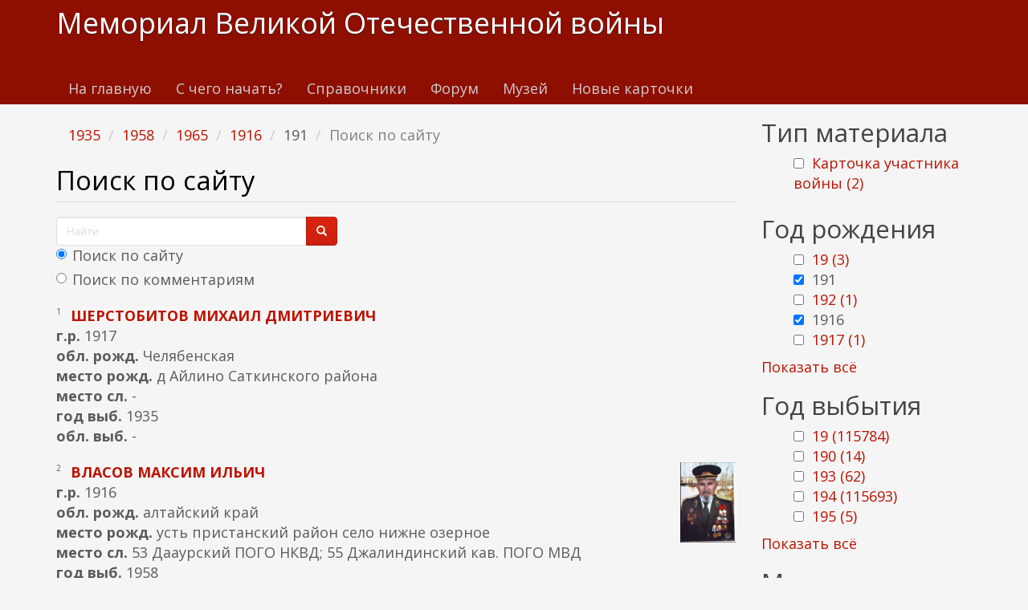

--- FILE ---
content_type: text/html; charset=utf-8
request_url: https://www.kremnik.ru/search?f%5B0%5D=field_god_sm%3A1935&f%5B1%5D=field_god_sm%3A1958&f%5B2%5D=field_god_sm%3A1965&f%5B3%5D=field_god_rog%3A1916&f%5B4%5D=field_god_rog%3A191&page=0%2C0%2C0%2C0%2C0%2C0%2C0%2C0%2C0%2C0%2C0%2C1
body_size: 17571
content:
<!DOCTYPE html>
<html lang="ru" dir="ltr"
  xmlns:og="https://ogp.me/ns#">
<head>
  <link rel="profile" href="http://www.w3.org/1999/xhtml/vocab" />
  <meta name="viewport" content="width=device-width, initial-scale=1.0">
  <meta http-equiv="Content-Type" content="text/html; charset=utf-8" />
<link rel="shortcut icon" href="https://www.kremnik.ru/sites/default/files/kremnik_favicon.png" type="image/png" />
<meta name="generator" content="Drupal 7 (https://www.drupal.org)" />
<link rel="canonical" href="https://www.kremnik.ru/search" />
<link rel="shortlink" href="https://www.kremnik.ru/search" />
<meta property="og:site_name" content="Мемориал Великой Отечественной войны" />
<meta property="og:type" content="article" />
<meta property="og:url" content="https://www.kremnik.ru/search" />
<meta property="og:title" content="Поиск по сайту" />
  <title>Поиск по сайту | Мемориал Великой Отечественной войны</title>
  <link type="text/css" rel="stylesheet" href="https://www.kremnik.ru/sites/default/files/css/css_lQaZfjVpwP_oGNqdtWCSpJT1EMqXdMiU84ekLLxQnc4.css" media="all" />
<link type="text/css" rel="stylesheet" href="https://www.kremnik.ru/sites/default/files/css/css__LeQxW73LSYscb1O__H6f-j_jdAzhZBaesGL19KEB6U.css" media="all" />
<link type="text/css" rel="stylesheet" href="https://www.kremnik.ru/sites/default/files/css/css_-TNq6F6EH1K3WcBMUMQP90OkyCq0Lyv1YnyoEj3kxiU.css" media="screen" />
<style media="print">#sb-container{position:relative;}#sb-overlay{display:none;}#sb-wrapper{position:relative;top:0;left:0;}#sb-loading{display:none;}
</style>
<link type="text/css" rel="stylesheet" href="https://www.kremnik.ru/sites/default/files/css/css_th7mP909SSxtL4rvlnA8QCWlVeJ2ecP1Ntj2MDijv0E.css" media="all" />
<link type="text/css" rel="stylesheet" href="https://www.kremnik.ru/sites/default/files/css/css_QV2FIkVzl4QSH9d8KOW0tzo1keaD_vexoC4bubYWEfs.css" media="all" />
<link type="text/css" rel="stylesheet" href="https://cdn.jsdelivr.net/npm/bootswatch@3.4.0/simplex/bootstrap.min.css" media="all" />
<link type="text/css" rel="stylesheet" href="https://cdn.jsdelivr.net/npm/@unicorn-fail/drupal-bootstrap-styles@0.0.2/dist/3.1.1/7.x-3.x/drupal-bootstrap-simplex.min.css" media="all" />
<link type="text/css" rel="stylesheet" href="https://www.kremnik.ru/sites/default/files/css/css_zjNcCr_957ablmEpMaKaUqRmyPJ0nSsr9z__BYhDkLU.css" media="all" />
  <!-- HTML5 element support for IE6-8 -->
  <!--[if lt IE 9]>
    <script src="https://cdn.jsdelivr.net/html5shiv/3.7.3/html5shiv-printshiv.min.js"></script>
  <![endif]-->
  <script src="https://www.kremnik.ru/sites/default/files/js/js_Pt6OpwTd6jcHLRIjrE-eSPLWMxWDkcyYrPTIrXDSON0.js"></script>
<script src="https://www.kremnik.ru/sites/default/files/js/js_IsPuUPqWOSuCM6hqb-_YYneqVOBE1jAVq-ySYCyaOMQ.js"></script>
<script src="https://cdn.jsdelivr.net/npm/bootstrap@3.4.0/dist/js/bootstrap.min.js"></script>
<script src="https://www.kremnik.ru/sites/default/files/js/js_E6xHR_BdOC-VEx96WNmv7vZ_eiw4gXGorVqhYFx8lfY.js"></script>
<script src="https://www.kremnik.ru/sites/default/files/js/js_BvNTu1a2syDrRxB7RbSBYq_11bZ2pfXHNO_-v77oXKs.js"></script>
<script src="https://www.kremnik.ru/sites/default/files/js/js_F5Pcl2HuH8TjKB2KUciyaxfqFjUB9bKIn0niKzaKpJ0.js"></script>
<script>
          Shadowbox.path = "/sites/all/libraries/shadowbox/";
        </script>
<script>jQuery.extend(Drupal.settings, {"basePath":"\/","pathPrefix":"","setHasJsCookie":0,"ajaxPageState":{"theme":"kremnik","theme_token":"O3uVpNuQ0A-BNGHbDtoeLu_olATFZ6aevpn_Zra3FAk","jquery_version":"1.12","jquery_version_token":"0GGJ3epeBQM7R0US6uo_4ISJuJF8vvnytxwIwb41WuQ","js":{"sites\/all\/modules\/jquery_update\/replace\/jquery\/1.12\/jquery.min.js":1,"misc\/jquery-extend-3.4.0.js":1,"misc\/jquery-html-prefilter-3.5.0-backport.js":1,"misc\/jquery.once.js":1,"misc\/drupal.js":1,"sites\/all\/modules\/jquery_update\/js\/jquery_browser.js":1,"sites\/all\/modules\/jquery_update\/replace\/ui\/ui\/minified\/jquery.ui.core.min.js":1,"sites\/all\/modules\/jquery_update\/replace\/ui\/ui\/minified\/jquery.ui.widget.min.js":1,"sites\/all\/modules\/jquery_update\/replace\/ui\/ui\/minified\/jquery.ui.effect.min.js":1,"sites\/all\/modules\/jquery_update\/replace\/ui\/ui\/minified\/jquery.ui.mouse.min.js":1,"sites\/all\/modules\/jquery_update\/replace\/ui\/ui\/minified\/jquery.ui.sortable.min.js":1,"sites\/all\/libraries\/shadowbox\/shadowbox.js":1,"sites\/all\/modules\/shadowbox\/shadowbox_auto.js":1,"sites\/all\/modules\/jquery_update\/replace\/ui\/external\/jquery.cookie.js":1,"sites\/all\/modules\/jquery_update\/replace\/jquery.form\/4\/jquery.form.min.js":1,"misc\/form-single-submit.js":1,"misc\/ajax.js":1,"sites\/all\/modules\/jquery_update\/js\/jquery_update.js":1,"https:\/\/cdn.jsdelivr.net\/npm\/bootstrap@3.4.0\/dist\/js\/bootstrap.min.js":1,"sites\/all\/modules\/entityreference\/js\/entityreference.js":1,"sites\/all\/modules\/upload_progress\/js\/upload_progress.js":1,"sites\/all\/modules\/comment_notify\/comment_notify.js":1,"sites\/all\/modules\/back_to_top\/js\/back_to_top.js":1,"public:\/\/languages\/ru_48DV8195r91BAWGrGVdT6RMfCP0FilPrIHzEFTPs5hU.js":1,"sites\/all\/libraries\/colorbox\/jquery.colorbox-min.js":1,"sites\/all\/libraries\/DOMPurify\/purify.min.js":1,"sites\/all\/modules\/colorbox\/js\/colorbox.js":1,"sites\/all\/modules\/colorbox\/styles\/default\/colorbox_style.js":1,"sites\/all\/modules\/floating_block\/floating_block.js":1,"sites\/all\/modules\/custom_search\/js\/custom_search.js":1,"sites\/all\/modules\/views\/js\/base.js":1,"sites\/all\/themes\/bootstrap\/js\/misc\/_progress.js":1,"sites\/all\/modules\/views\/js\/ajax_view.js":1,"sites\/all\/modules\/hide_submit\/js\/hide_submit.js":1,"sites\/all\/themes\/bootstrap\/js\/modules\/views\/js\/ajax_view.js":1,"sites\/all\/themes\/bootstrap\/js\/misc\/ajax.js":1,"0":1,"sites\/all\/modules\/jquery_loadinganimation\/jquery_loadinganimation.js":1,"sites\/all\/themes\/bootstrap\/js\/bootstrap.js":1,"sites\/all\/modules\/extlink\/js\/extlink.js":1,"sites\/all\/modules\/facetapi\/facetapi.js":1,"1":1},"css":{"modules\/system\/system.base.css":1,"misc\/ui\/jquery.ui.core.css":1,"misc\/ui\/jquery.ui.theme.css":1,"sites\/all\/libraries\/shadowbox\/shadowbox.css":1,"0":1,"modules\/field\/theme\/field.css":1,"sites\/all\/modules\/logintoboggan\/logintoboggan.css":1,"modules\/node\/node.css":1,"sites\/all\/modules\/extlink\/css\/extlink.css":1,"sites\/all\/modules\/views\/css\/views.css":1,"sites\/all\/modules\/comment_notify\/comment_notify.css":1,"sites\/all\/modules\/back_to_top\/css\/back_to_top.css":1,"sites\/all\/modules\/ckeditor\/css\/ckeditor.css":1,"sites\/all\/modules\/colorbox\/styles\/default\/colorbox_style.css":1,"sites\/all\/modules\/ctools\/css\/ctools.css":1,"sites\/all\/modules\/custom_search\/custom_search.css":1,"sites\/all\/modules\/facetapi\/facetapi.css":1,"sites\/all\/modules\/jquery_loadinganimation\/jquery_loadinganimation.css":1,"sites\/all\/modules\/hide_submit\/css\/hide_submit.css":1,"https:\/\/cdn.jsdelivr.net\/npm\/bootswatch@3.4.0\/simplex\/bootstrap.min.css":1,"https:\/\/cdn.jsdelivr.net\/npm\/@unicorn-fail\/drupal-bootstrap-styles@0.0.2\/dist\/3.1.1\/7.x-3.x\/drupal-bootstrap-simplex.min.css":1,"sites\/all\/themes\/kremnik\/css\/style.css":1}},"colorbox":{"opacity":"0.85","current":"{current} \u0438\u0437 {total}","previous":"\u00ab \u041f\u0440\u0435\u0434\u044b\u0434\u0443\u0449\u0438\u0439","next":"\u0421\u043b\u0435\u0434\u0443\u044e\u0449\u0438\u0439 \u00bb","close":"\u0417\u0430\u043a\u0440\u044b\u0442\u044c","maxWidth":"98%","maxHeight":"98%","fixed":true,"mobiledetect":true,"mobiledevicewidth":"480px","file_public_path":"\/sites\/default\/files","specificPagesDefaultValue":"admin*\nimagebrowser*\nimg_assist*\nimce*\nnode\/add\/*\nnode\/*\/edit\nprint\/*\nprintpdf\/*\nsystem\/ajax\nsystem\/ajax\/*"},"floating_block":{"settings":{".privatemsg-message-participants":[],"#block-block-37":[]},"minWidth":"0"},"shadowbox":{"animate":true,"animateFade":true,"animSequence":"wh","auto_enable_all_images":0,"auto_gallery":0,"autoplayMovies":true,"continuous":false,"counterLimit":10,"counterType":"default","displayCounter":true,"displayNav":true,"enableKeys":true,"fadeDuration":0.35,"handleOversize":"resize","handleUnsupported":"link","initialHeight":160,"initialWidth":320,"language":"ru","modal":false,"overlayColor":"#000","overlayOpacity":0.8,"resizeDuration":0.55,"showMovieControls":true,"slideshowDelay":0,"viewportPadding":20,"useSizzle":false},"custom_search":{"form_target":"_self","solr":1},"hide_submit":{"hide_submit_status":true,"hide_submit_method":"disable","hide_submit_css":"hide-submit-disable","hide_submit_abtext":"","hide_submit_atext":"","hide_submit_hide_css":"hide-submit-processing","hide_submit_hide_text":"Processing...","hide_submit_indicator_style":"expand-left","hide_submit_spinner_color":"#000","hide_submit_spinner_lines":12,"hide_submit_hide_fx":"1","hide_submit_reset_time":7000},"urlIsAjaxTrusted":{"\/search":true,"\/search?f%5B0%5D=field_god_sm%3A1935\u0026f%5B1%5D=field_god_sm%3A1958\u0026f%5B2%5D=field_god_sm%3A1965\u0026f%5B3%5D=field_god_rog%3A1916\u0026f%5B4%5D=field_god_rog%3A191\u0026page=0%2C0%2C0%2C0%2C0%2C0%2C0%2C0%2C0%2C0%2C0%2C1":true,"\/views\/ajax":true},"views":{"ajax_path":"\/views\/ajax","ajaxViews":{"views_dom_id:957c1bd68f801813e5a551f1d8ede226":{"view_name":"last_materials","view_display_id":"block_1","view_args":"","view_path":"search","view_base_path":"-","view_dom_id":"957c1bd68f801813e5a551f1d8ede226","pager_element":"11"},"views_dom_id:998d741885d7cf6039f6b4a6fcc8d17c":{"view_name":"comments_recent","view_display_id":"block","view_args":"","view_path":"search","view_base_path":"comments\/recent","view_dom_id":"998d741885d7cf6039f6b4a6fcc8d17c","pager_element":"11"}}},"back_to_top":{"back_to_top_button_trigger":"100","back_to_top_button_text":"\u041a \u043d\u0430\u0447\u0430\u043b\u0443 \u0441\u0442\u0440\u0430\u043d\u0438\u0446\u044b","#attached":{"library":[["system","ui"]]}},"jquery_loadinganimation":{"module_path":"sites\/all\/modules\/jquery_loadinganimation","show_on_ajax":0,"show_on_href":0,"show_on_form_submit":1,"close_on_click":1,"close_on_esc":1,"jquery_loadinganimation_path_match_exclude":"admin\/*\r\npanels\/*\r\nnode\/*\/panelizer\/*\r\njs\/*\r\najax\/*","subselector":""},"extlink":{"extTarget":"_blank","extClass":"ext","extLabel":"(\u0432\u043d\u0435\u0448\u043d\u044f\u044f \u0441\u0441\u044b\u043b\u043a\u0430)","extImgClass":0,"extIconPlacement":"append","extSubdomains":1,"extExclude":"","extInclude":"","extCssExclude":"","extCssExplicit":"","extAlert":0,"extAlertText":"This link will take you to an external web site. We are not responsible for their content.","mailtoClass":"mailto","mailtoLabel":"(\u0441\u0441\u044b\u043b\u043a\u0430 \u0434\u043b\u044f \u043e\u0442\u043f\u0440\u0430\u0432\u043a\u0438 email)","extUseFontAwesome":false},"facetapi":{"facets":[{"limit":"20","id":"facetapi-facet-search-apidefault-node-index-block-type","searcher":"search_api@default_node_index","realmName":"block","facetName":"type","queryType":null,"widget":"facetapi_checkbox_links","showMoreText":"Show more","showFewerText":"Show fewer","makeCheckboxes":1},{"limit":"5","id":"facetapi-facet-search-apidefault-node-index-block-field-god-rog","searcher":"search_api@default_node_index","realmName":"block","facetName":"field_god_rog","queryType":null,"widget":"facetapi_checkbox_links","showMoreText":"\u041f\u043e\u043a\u0430\u0437\u0430\u0442\u044c \u0432\u0441\u0451","showFewerText":"\u0421\u043a\u0440\u044b\u0442\u044c","makeCheckboxes":1},{"limit":"5","id":"facetapi-facet-search-apidefault-node-index-block-field-god-sm","searcher":"search_api@default_node_index","realmName":"block","facetName":"field_god_sm","queryType":null,"widget":"facetapi_checkbox_links","showMoreText":"\u041f\u043e\u043a\u0430\u0437\u0430\u0442\u044c \u0432\u0441\u0451","showFewerText":"\u0421\u043a\u0440\u044b\u0442\u044c","makeCheckboxes":1}]},"bootstrap":{"anchorsFix":"0","anchorsSmoothScrolling":"0","formHasError":0,"popoverEnabled":0,"popoverOptions":{"animation":1,"html":0,"placement":"right","selector":"","trigger":"click","triggerAutoclose":1,"title":"","content":"","delay":0,"container":"body"},"tooltipEnabled":0,"tooltipOptions":{"animation":1,"html":0,"placement":"auto left","selector":"","trigger":"hover focus","delay":0,"container":"body"}}});</script>
  <!-- Yandex.RTB -->
<script>window.yaContextCb=window.yaContextCb||[]</script>
<script src="https://yandex.ru/ads/system/context.js" async></script>
</head>
<body class="navbar-is-static-top html not-front not-logged-in one-sidebar sidebar-second page-search">
  <div id="skip-link">
    <a href="#main-content" class="element-invisible element-focusable">Перейти к основному содержанию</a>
  </div>
    <header id="navbar" role="banner" class="navbar navbar-static-top navbar-default">
  <div class="container">
    <div class="navbar-header">
      
              <a class="name navbar-brand" href="/" title="Главная">Мемориал Великой Отечественной войны</a>
      
              <button type="button" class="navbar-toggle" data-toggle="collapse" data-target=".navbar-collapse">
          <span class="sr-only">Toggle navigation</span>
          <span class="icon-bar"></span>
          <span class="icon-bar"></span>
          <span class="icon-bar"></span>
        </button>
          </div>

          <div class="navbar-collapse collapse">
        <nav role="navigation">
                      <ul class="menu nav navbar-nav"><li class="first leaf"><a href="/">На главную</a></li>
<li class="leaf"><a href="/advise" title="С чего начать поиск участников Великой Отечественной войны">С чего начать?</a></li>
<li class="leaf"><a href="/forum/141">Справочники</a></li>
<li class="leaf"><a href="/forum">Форум</a></li>
<li class="leaf"><a href="/mmvov" title="Музей-мемориал Великой Отечественной войны в Казанском Кремле.
Министерство Культуры Республики Татарстан. Национальный музей Республики Татарстан.">Музей</a></li>
<li class="last leaf"><a href="/db1">Новые карточки</a></li>
</ul>                                      </nav>
      </div>
      </div>
</header>

<div class="main-container container">

  <header role="banner" id="page-header">
    
      <div class="region region-header">
    <section id="block-block-43" class="block block-block clearfix">

      
  <!-- Yandex.RTB R-A-14922681-5 -->
<div id="yandex_rtb_R-A-14922681-5"></div>
<script>
window.yaContextCb.push(() => {
    Ya.Context.AdvManager.render({
        "blockId": "R-A-14922681-5",
        "renderTo": "yandex_rtb_R-A-14922681-5"
    })
})
</script>
</section>
  </div>
  </header> <!-- /#page-header -->

  <div class="row">

    
    <section class="col-sm-9">
            <ol class="breadcrumb"><li><a href="/search?f%5B0%5D=field_god_sm%3A1935" class="active">1935</a></li>
<li><a href="/search?f%5B0%5D=field_god_sm%3A1935&amp;f%5B1%5D=field_god_sm%3A1958" class="active">1958</a></li>
<li><a href="/search?f%5B0%5D=field_god_sm%3A1935&amp;f%5B1%5D=field_god_sm%3A1958&amp;f%5B2%5D=field_god_sm%3A1965" class="active">1965</a></li>
<li><a href="/search?f%5B0%5D=field_god_sm%3A1935&amp;f%5B1%5D=field_god_sm%3A1958&amp;f%5B2%5D=field_god_sm%3A1965&amp;f%5B3%5D=field_god_rog%3A1916" class="active">1916</a></li>
<li>191</li>
<li class="active">Поиск по сайту</li>
</ol>      <a id="main-content"></a>
                    <h1 class="page-header">Поиск по сайту</h1>
                                                          <div class="region region-content">
    <section id="block-block-37" class="block block-block clearfix">

      
  <form class="search-form form-search content-search" role="search" action="/search?f%5B0%5D=field_god_sm%3A1935&amp;f%5B1%5D=field_god_sm%3A1958&amp;f%5B2%5D=field_god_sm%3A1965&amp;f%5B3%5D=field_god_rog%3A1916&amp;f%5B4%5D=field_god_rog%3A191&amp;page=0%2C0%2C0%2C0%2C0%2C0%2C0%2C0%2C0%2C0%2C0%2C1" method="post" id="search-block-form" accept-charset="UTF-8"><div><div>
      <h2 class="element-invisible">Форма поиска</h2>
    <div class="input-group"><input title="Введите ключевые слова для поиска." class="custom-search-box form-control form-text" placeholder="Найти" type="text" id="edit-search-block-form--2" name="search_block_form" value="" size="15" maxlength="128" /><span class="input-group-btn"><button type="submit" class="btn btn-primary"><span class="icon glyphicon glyphicon-search" aria-hidden="true"></span>
</button></span></div><div class="form-item form-item-custom-search-paths form-type-radios form-group"><div id="edit-custom-search-paths" class="form-radios"><div class="form-item form-item-custom-search-paths form-type-radio radio"> <label class="control-label" for="edit-custom-search-paths-searchkey-key"><input type="radio" id="edit-custom-search-paths-searchkey-key" name="custom_search_paths" value="search?key=[key]" checked="checked" class="form-radio" />Поиск по сайту</label>
</div><div class="form-item form-item-custom-search-paths form-type-radio radio"> <label class="control-label" for="edit-custom-search-paths-comment-searchkey-key"><input type="radio" id="edit-custom-search-paths-comment-searchkey-key" name="custom_search_paths" value="comment-search?key=[key]" class="form-radio" />Поиск по комментариям</label>
</div></div></div><div class="form-actions form-wrapper form-group" id="edit-actions"><button class="element-invisible btn btn-primary form-submit" type="submit" id="edit-submit" name="op" value="Найти">Найти</button>
</div><input type="hidden" name="form_build_id" value="form-JgdDk4JaHyqmAVOjwuL9p9OwIGS3s8ROlYOzMnPNACU" />
<input type="hidden" name="form_id" value="search_block_form" />
</div>
</div></form>
</section>
<section id="block-system-main" class="block block-system clearfix">

      
  <div class="view view-site-search view-id-site_search view-display-id-page view-dom-id-3b82869d6ea6b8e1a6666416f08b101e">
        
      <div class="view-filters">
      <form action="/search" method="get" id="views-exposed-form-site-search-page" accept-charset="UTF-8"><div><div class="views-exposed-form">
  <div class="views-exposed-widgets clearfix">
          <div id="edit-key-wrapper" class="views-exposed-widget views-widget-filter-search_api_views_fulltext">
                  <label for="edit-key">
            Поиск по тексту          </label>
                        <div class="views-widget">
          <div class="form-item form-item-key form-type-textfield form-group"><input class="form-control form-text" type="text" id="edit-key" name="key" value="" size="30" maxlength="128" /></div>        </div>
              </div>
                    <div class="views-exposed-widget views-submit-button">
      <button type="submit" id="edit-submit-site-search" name="" value="Применить" class="btn btn-info form-submit">Применить</button>
    </div>
      </div>
</div>
</div></form>    </div>
  
  
      <div class="view-content">
        <div class="views-row views-row-1 views-row-odd views-row-first">
      
  <div class="views-field views-field-counter">        <span class="field-content">1</span>  </div>  
  <span class="views-field views-field-title">        <strong class="field-content"><a href="https://www.kremnik.ru/node/449671" target="_blank">шерстобитов михаил дмитриевич</a></strong>  </span>  
  <div class="views-field views-field-field-god-rog">    <strong class="views-label views-label-field-god-rog">г.р. </strong>    <span class="field-content">1917</span>  </div>  
  <div class="views-field views-field-field-obl-rog">    <strong class="views-label views-label-field-obl-rog">обл. рожд. </strong>    <span class="field-content">Челябенская</span>  </div>  
  <div class="views-field views-field-field-mesto-rog">    <strong class="views-label views-label-field-mesto-rog">место рожд. </strong>    <span class="field-content">д Айлино Саткинского района</span>  </div>  
  <div class="views-field views-field-field-mesto-sl">    <strong class="views-label views-label-field-mesto-sl">место сл. </strong>    <span class="field-content">-</span>  </div>  
  <div class="views-field views-field-field-god-sm">    <strong class="views-label views-label-field-god-sm">год выб. </strong>    <span class="field-content">1935</span>  </div>  
  <div class="views-field views-field-field-obl-vib">    <strong class="views-label views-label-field-obl-vib">обл. выб. </strong>    <span class="field-content">-</span>  </div>  </div>
  <div class="views-row views-row-2 views-row-even views-row-last">
      
  <div class="views-field views-field-field-photo">        <span class="field-content"><a href="https://www.kremnik.ru/node/468600" target="_blank"><img class="img-responsive" src="https://www.kremnik.ru/sites/default/files/styles/thumbnail/public/img/2020/10/27/snimok_ekrana_2020-10-28_v_00.05.06.png?itok=mNGxkLr6" alt="" title="Власов Максим Ильич" /></a></span>  </div>  
  <div class="views-field views-field-counter">        <span class="field-content">2</span>  </div>  
  <span class="views-field views-field-title">        <strong class="field-content"><a href="https://www.kremnik.ru/node/468600" target="_blank">власов максим ильич</a></strong>  </span>  
  <div class="views-field views-field-field-god-rog">    <strong class="views-label views-label-field-god-rog">г.р. </strong>    <span class="field-content">1916</span>  </div>  
  <div class="views-field views-field-field-obl-rog">    <strong class="views-label views-label-field-obl-rog">обл. рожд. </strong>    <span class="field-content">алтайский край</span>  </div>  
  <div class="views-field views-field-field-mesto-rog">    <strong class="views-label views-label-field-mesto-rog">место рожд. </strong>    <span class="field-content">усть пристанский район село нижне озерное</span>  </div>  
  <div class="views-field views-field-field-mesto-sl">    <strong class="views-label views-label-field-mesto-sl">место сл. </strong>    <span class="field-content">53 Дааурский ПОГО НКВД; 55 Джалиндинский кав. ПОГО МВД</span>  </div>  
  <div class="views-field views-field-field-god-sm">    <strong class="views-label views-label-field-god-sm">год выб. </strong>    <span class="field-content">1958</span>  </div>  </div>
    </div>
  
  
  
  
  
  
</div>
</section>
<section id="block-block-9" class="block block-block clearfix">

      
  <p> </p>
<p><b><a href="/node/462764">Помочь Мемориалу Великой отечественной войны www.kremnik.ru</a></b></p>

</section>
  </div>
    </section>

          <aside class="col-sm-3" role="complementary">
          <div class="region region-sidebar-second">
    <section id="block-facetapi-zih8esyfkvwkemttztglem1grylaarmk" class="block block-facetapi clearfix">

        <h2 class="block-title">Тип материала</h2>
    
  <ul class="facetapi-facetapi-checkbox-links facetapi-facet-type" id="facetapi-facet-search-apidefault-node-index-block-type"><li class="leaf"><a href="/search?f%5B0%5D=field_god_sm%3A1935&amp;f%5B1%5D=field_god_sm%3A1958&amp;f%5B2%5D=field_god_sm%3A1965&amp;f%5B3%5D=field_god_rog%3A1916&amp;f%5B4%5D=field_god_rog%3A191&amp;f%5B5%5D=type%3Acard" class="facetapi-checkbox facetapi-inactive active" rel="nofollow" id="facetapi-link">Карточка участника войны (2)<span class="element-invisible"> Apply Карточка участника войны filter </span></a></li>
</ul>
</section>
<section id="block-facetapi-rlsv1fefnc01pkzxnugrj2uzrhtzbeg2" class="block block-facetapi clearfix">

        <h2 class="block-title">Год рождения</h2>
    
  <ul class="facetapi-facetapi-checkbox-links facetapi-facet-field-god-rog" id="facetapi-facet-search-apidefault-node-index-block-field-god-rog"><li class="leaf"><a href="/search?f%5B0%5D=field_god_sm%3A1935&amp;f%5B1%5D=field_god_sm%3A1958&amp;f%5B2%5D=field_god_sm%3A1965&amp;f%5B3%5D=field_god_rog%3A1916&amp;f%5B4%5D=field_god_rog%3A191&amp;f%5B5%5D=field_god_rog%3A19" class="facetapi-checkbox facetapi-inactive active" rel="nofollow" id="facetapi-link--41">19 (3)<span class="element-invisible"> Apply 19 filter </span></a></li>
<li class="active leaf"><a href="/search?f%5B0%5D=field_god_sm%3A1935&amp;f%5B1%5D=field_god_sm%3A1958&amp;f%5B2%5D=field_god_sm%3A1965&amp;f%5B3%5D=field_god_rog%3A1916" class="facetapi-checkbox facetapi-active active active" rel="nofollow" id="facetapi-link--42">(-) <span class="element-invisible"> Remove 191 filter </span></a>191</li>
<li class="leaf"><a href="/search?f%5B0%5D=field_god_sm%3A1935&amp;f%5B1%5D=field_god_sm%3A1958&amp;f%5B2%5D=field_god_sm%3A1965&amp;f%5B3%5D=field_god_rog%3A1916&amp;f%5B4%5D=field_god_rog%3A191&amp;f%5B5%5D=field_god_rog%3A192" class="facetapi-checkbox facetapi-inactive active" rel="nofollow" id="facetapi-link--43">192 (1)<span class="element-invisible"> Apply 192 filter </span></a></li>
<li class="active leaf"><a href="/search?f%5B0%5D=field_god_sm%3A1935&amp;f%5B1%5D=field_god_sm%3A1958&amp;f%5B2%5D=field_god_sm%3A1965&amp;f%5B3%5D=field_god_rog%3A191" class="facetapi-checkbox facetapi-active active active" rel="nofollow" id="facetapi-link--44">(-) <span class="element-invisible"> Remove 1916 filter </span></a>1916</li>
<li class="leaf"><a href="/search?f%5B0%5D=field_god_sm%3A1935&amp;f%5B1%5D=field_god_sm%3A1958&amp;f%5B2%5D=field_god_sm%3A1965&amp;f%5B3%5D=field_god_rog%3A1916&amp;f%5B4%5D=field_god_rog%3A191&amp;f%5B5%5D=field_god_rog%3A1917" class="facetapi-checkbox facetapi-inactive active" rel="nofollow" id="facetapi-link--45">1917 (1)<span class="element-invisible"> Apply 1917 filter </span></a></li>
<li class="leaf"><a href="/search?f%5B0%5D=field_god_sm%3A1935&amp;f%5B1%5D=field_god_sm%3A1958&amp;f%5B2%5D=field_god_sm%3A1965&amp;f%5B3%5D=field_god_rog%3A1916&amp;f%5B4%5D=field_god_rog%3A191&amp;f%5B5%5D=field_god_rog%3A1921" class="facetapi-checkbox facetapi-inactive active" rel="nofollow" id="facetapi-link--46">1921 (1)<span class="element-invisible"> Apply 1921 filter </span></a></li>
</ul>
</section>
<section id="block-facetapi-hkoi0muoi4mco1kxufyduos7sndnbibi" class="block block-facetapi clearfix">

        <h2 class="block-title">Год выбытия</h2>
    
  <ul class="facetapi-facetapi-checkbox-links facetapi-facet-field-god-sm" id="facetapi-facet-search-apidefault-node-index-block-field-god-sm"><li class="leaf"><a href="/search?f%5B0%5D=field_god_sm%3A1935&amp;f%5B1%5D=field_god_sm%3A1958&amp;f%5B2%5D=field_god_sm%3A1965&amp;f%5B3%5D=field_god_rog%3A1916&amp;f%5B4%5D=field_god_rog%3A191&amp;f%5B5%5D=field_god_sm%3A19" class="facetapi-checkbox facetapi-inactive active" rel="nofollow" id="facetapi-link--2">19 (115784)<span class="element-invisible"> Apply 19 filter </span></a></li>
<li class="leaf"><a href="/search?f%5B0%5D=field_god_sm%3A1935&amp;f%5B1%5D=field_god_sm%3A1958&amp;f%5B2%5D=field_god_sm%3A1965&amp;f%5B3%5D=field_god_rog%3A1916&amp;f%5B4%5D=field_god_rog%3A191&amp;f%5B5%5D=field_god_sm%3A190" class="facetapi-checkbox facetapi-inactive active" rel="nofollow" id="facetapi-link--3">190 (14)<span class="element-invisible"> Apply 190 filter </span></a></li>
<li class="leaf"><a href="/search?f%5B0%5D=field_god_sm%3A1935&amp;f%5B1%5D=field_god_sm%3A1958&amp;f%5B2%5D=field_god_sm%3A1965&amp;f%5B3%5D=field_god_rog%3A1916&amp;f%5B4%5D=field_god_rog%3A191&amp;f%5B5%5D=field_god_sm%3A193" class="facetapi-checkbox facetapi-inactive active" rel="nofollow" id="facetapi-link--4">193 (62)<span class="element-invisible"> Apply 193 filter </span></a></li>
<li class="leaf"><a href="/search?f%5B0%5D=field_god_sm%3A1935&amp;f%5B1%5D=field_god_sm%3A1958&amp;f%5B2%5D=field_god_sm%3A1965&amp;f%5B3%5D=field_god_rog%3A1916&amp;f%5B4%5D=field_god_rog%3A191&amp;f%5B5%5D=field_god_sm%3A194" class="facetapi-checkbox facetapi-inactive active" rel="nofollow" id="facetapi-link--5">194 (115693)<span class="element-invisible"> Apply 194 filter </span></a></li>
<li class="leaf"><a href="/search?f%5B0%5D=field_god_sm%3A1935&amp;f%5B1%5D=field_god_sm%3A1958&amp;f%5B2%5D=field_god_sm%3A1965&amp;f%5B3%5D=field_god_rog%3A1916&amp;f%5B4%5D=field_god_rog%3A191&amp;f%5B5%5D=field_god_sm%3A195" class="facetapi-checkbox facetapi-inactive active" rel="nofollow" id="facetapi-link--6">195 (5)<span class="element-invisible"> Apply 195 filter </span></a></li>
<li class="leaf"><a href="/search?f%5B0%5D=field_god_sm%3A1935&amp;f%5B1%5D=field_god_sm%3A1958&amp;f%5B2%5D=field_god_sm%3A1965&amp;f%5B3%5D=field_god_rog%3A1916&amp;f%5B4%5D=field_god_rog%3A191&amp;f%5B5%5D=field_god_sm%3A196" class="facetapi-checkbox facetapi-inactive active" rel="nofollow" id="facetapi-link--7">196 (2)<span class="element-invisible"> Apply 196 filter </span></a></li>
<li class="leaf"><a href="/search?f%5B0%5D=field_god_sm%3A1935&amp;f%5B1%5D=field_god_sm%3A1958&amp;f%5B2%5D=field_god_sm%3A1965&amp;f%5B3%5D=field_god_rog%3A1916&amp;f%5B4%5D=field_god_rog%3A191&amp;f%5B5%5D=field_god_sm%3A197" class="facetapi-checkbox facetapi-inactive active" rel="nofollow" id="facetapi-link--8">197 (2)<span class="element-invisible"> Apply 197 filter </span></a></li>
<li class="leaf"><a href="/search?f%5B0%5D=field_god_sm%3A1935&amp;f%5B1%5D=field_god_sm%3A1958&amp;f%5B2%5D=field_god_sm%3A1965&amp;f%5B3%5D=field_god_rog%3A1916&amp;f%5B4%5D=field_god_rog%3A191&amp;f%5B5%5D=field_god_sm%3A198" class="facetapi-checkbox facetapi-inactive active" rel="nofollow" id="facetapi-link--9">198 (4)<span class="element-invisible"> Apply 198 filter </span></a></li>
<li class="leaf"><a href="/search?f%5B0%5D=field_god_sm%3A1935&amp;f%5B1%5D=field_god_sm%3A1958&amp;f%5B2%5D=field_god_sm%3A1965&amp;f%5B3%5D=field_god_rog%3A1916&amp;f%5B4%5D=field_god_rog%3A191&amp;f%5B5%5D=field_god_sm%3A199" class="facetapi-checkbox facetapi-inactive active" rel="nofollow" id="facetapi-link--10">199 (2)<span class="element-invisible"> Apply 199 filter </span></a></li>
<li class="leaf"><a href="/search?f%5B0%5D=field_god_sm%3A1935&amp;f%5B1%5D=field_god_sm%3A1958&amp;f%5B2%5D=field_god_sm%3A1965&amp;f%5B3%5D=field_god_rog%3A1916&amp;f%5B4%5D=field_god_rog%3A191&amp;f%5B5%5D=field_god_sm%3A1902" class="facetapi-checkbox facetapi-inactive active" rel="nofollow" id="facetapi-link--11">1902 (1)<span class="element-invisible"> Apply 1902 filter </span></a></li>
<li class="leaf"><a href="/search?f%5B0%5D=field_god_sm%3A1935&amp;f%5B1%5D=field_god_sm%3A1958&amp;f%5B2%5D=field_god_sm%3A1965&amp;f%5B3%5D=field_god_rog%3A1916&amp;f%5B4%5D=field_god_rog%3A191&amp;f%5B5%5D=field_god_sm%3A1904" class="facetapi-checkbox facetapi-inactive active" rel="nofollow" id="facetapi-link--12">1904 (13)<span class="element-invisible"> Apply 1904 filter </span></a></li>
<li class="active leaf"><a href="/search?f%5B0%5D=field_god_sm%3A1958&amp;f%5B1%5D=field_god_sm%3A1965&amp;f%5B2%5D=field_god_rog%3A1916&amp;f%5B3%5D=field_god_rog%3A191" class="facetapi-checkbox facetapi-active active active" rel="nofollow" id="facetapi-link--13">(-) <span class="element-invisible"> Remove 1935 filter </span></a>1935</li>
<li class="leaf"><a href="/search?f%5B0%5D=field_god_sm%3A1935&amp;f%5B1%5D=field_god_sm%3A1958&amp;f%5B2%5D=field_god_sm%3A1965&amp;f%5B3%5D=field_god_rog%3A1916&amp;f%5B4%5D=field_god_rog%3A191&amp;f%5B5%5D=field_god_sm%3A1938" class="facetapi-checkbox facetapi-inactive active" rel="nofollow" id="facetapi-link--14">1938 (3)<span class="element-invisible"> Apply 1938 filter </span></a></li>
<li class="leaf"><a href="/search?f%5B0%5D=field_god_sm%3A1935&amp;f%5B1%5D=field_god_sm%3A1958&amp;f%5B2%5D=field_god_sm%3A1965&amp;f%5B3%5D=field_god_rog%3A1916&amp;f%5B4%5D=field_god_rog%3A191&amp;f%5B5%5D=field_god_sm%3A1939" class="facetapi-checkbox facetapi-inactive active" rel="nofollow" id="facetapi-link--15">1939 (58)<span class="element-invisible"> Apply 1939 filter </span></a></li>
<li class="leaf"><a href="/search?f%5B0%5D=field_god_sm%3A1935&amp;f%5B1%5D=field_god_sm%3A1958&amp;f%5B2%5D=field_god_sm%3A1965&amp;f%5B3%5D=field_god_rog%3A1916&amp;f%5B4%5D=field_god_rog%3A191&amp;f%5B5%5D=field_god_sm%3A1940" class="facetapi-checkbox facetapi-inactive active" rel="nofollow" id="facetapi-link--16">1940 (712)<span class="element-invisible"> Apply 1940 filter </span></a></li>
<li class="leaf"><a href="/search?f%5B0%5D=field_god_sm%3A1935&amp;f%5B1%5D=field_god_sm%3A1958&amp;f%5B2%5D=field_god_sm%3A1965&amp;f%5B3%5D=field_god_rog%3A1916&amp;f%5B4%5D=field_god_rog%3A191&amp;f%5B5%5D=field_god_sm%3A1941" class="facetapi-checkbox facetapi-inactive active" rel="nofollow" id="facetapi-link--17">1941 (31084)<span class="element-invisible"> Apply 1941 filter </span></a></li>
<li class="leaf"><a href="/search?f%5B0%5D=field_god_sm%3A1935&amp;f%5B1%5D=field_god_sm%3A1958&amp;f%5B2%5D=field_god_sm%3A1965&amp;f%5B3%5D=field_god_rog%3A1916&amp;f%5B4%5D=field_god_rog%3A191&amp;f%5B5%5D=field_god_sm%3A1942" class="facetapi-checkbox facetapi-inactive active" rel="nofollow" id="facetapi-link--18">1942 (40607)<span class="element-invisible"> Apply 1942 filter </span></a></li>
<li class="leaf"><a href="/search?f%5B0%5D=field_god_sm%3A1935&amp;f%5B1%5D=field_god_sm%3A1958&amp;f%5B2%5D=field_god_sm%3A1965&amp;f%5B3%5D=field_god_rog%3A1916&amp;f%5B4%5D=field_god_rog%3A191&amp;f%5B5%5D=field_god_sm%3A1943" class="facetapi-checkbox facetapi-inactive active" rel="nofollow" id="facetapi-link--19">1943 (23924)<span class="element-invisible"> Apply 1943 filter </span></a></li>
<li class="leaf"><a href="/search?f%5B0%5D=field_god_sm%3A1935&amp;f%5B1%5D=field_god_sm%3A1958&amp;f%5B2%5D=field_god_sm%3A1965&amp;f%5B3%5D=field_god_rog%3A1916&amp;f%5B4%5D=field_god_rog%3A191&amp;f%5B5%5D=field_god_sm%3A1944" class="facetapi-checkbox facetapi-inactive active" rel="nofollow" id="facetapi-link--20">1944 (12851)<span class="element-invisible"> Apply 1944 filter </span></a></li>
<li class="leaf"><a href="/search?f%5B0%5D=field_god_sm%3A1935&amp;f%5B1%5D=field_god_sm%3A1958&amp;f%5B2%5D=field_god_sm%3A1965&amp;f%5B3%5D=field_god_rog%3A1916&amp;f%5B4%5D=field_god_rog%3A191&amp;f%5B5%5D=field_god_sm%3A1945" class="facetapi-checkbox facetapi-inactive active" rel="nofollow" id="facetapi-link--21">1945 (5885)<span class="element-invisible"> Apply 1945 filter </span></a></li>
<li class="leaf"><a href="/search?f%5B0%5D=field_god_sm%3A1935&amp;f%5B1%5D=field_god_sm%3A1958&amp;f%5B2%5D=field_god_sm%3A1965&amp;f%5B3%5D=field_god_rog%3A1916&amp;f%5B4%5D=field_god_rog%3A191&amp;f%5B5%5D=field_god_sm%3A1946" class="facetapi-checkbox facetapi-inactive active" rel="nofollow" id="facetapi-link--22">1946 (417)<span class="element-invisible"> Apply 1946 filter </span></a></li>
<li class="leaf"><a href="/search?f%5B0%5D=field_god_sm%3A1935&amp;f%5B1%5D=field_god_sm%3A1958&amp;f%5B2%5D=field_god_sm%3A1965&amp;f%5B3%5D=field_god_rog%3A1916&amp;f%5B4%5D=field_god_rog%3A191&amp;f%5B5%5D=field_god_sm%3A1947" class="facetapi-checkbox facetapi-inactive active" rel="nofollow" id="facetapi-link--23">1947 (94)<span class="element-invisible"> Apply 1947 filter </span></a></li>
<li class="leaf"><a href="/search?f%5B0%5D=field_god_sm%3A1935&amp;f%5B1%5D=field_god_sm%3A1958&amp;f%5B2%5D=field_god_sm%3A1965&amp;f%5B3%5D=field_god_rog%3A1916&amp;f%5B4%5D=field_god_rog%3A191&amp;f%5B5%5D=field_god_sm%3A1948" class="facetapi-checkbox facetapi-inactive active" rel="nofollow" id="facetapi-link--24">1948 (59)<span class="element-invisible"> Apply 1948 filter </span></a></li>
<li class="leaf"><a href="/search?f%5B0%5D=field_god_sm%3A1935&amp;f%5B1%5D=field_god_sm%3A1958&amp;f%5B2%5D=field_god_sm%3A1965&amp;f%5B3%5D=field_god_rog%3A1916&amp;f%5B4%5D=field_god_rog%3A191&amp;f%5B5%5D=field_god_sm%3A1949" class="facetapi-checkbox facetapi-inactive active" rel="nofollow" id="facetapi-link--25">1949 (60)<span class="element-invisible"> Apply 1949 filter </span></a></li>
<li class="leaf"><a href="/search?f%5B0%5D=field_god_sm%3A1935&amp;f%5B1%5D=field_god_sm%3A1958&amp;f%5B2%5D=field_god_sm%3A1965&amp;f%5B3%5D=field_god_rog%3A1916&amp;f%5B4%5D=field_god_rog%3A191&amp;f%5B5%5D=field_god_sm%3A1954" class="facetapi-checkbox facetapi-inactive active" rel="nofollow" id="facetapi-link--26">1954 (1)<span class="element-invisible"> Apply 1954 filter </span></a></li>
<li class="leaf"><a href="/search?f%5B0%5D=field_god_sm%3A1935&amp;f%5B1%5D=field_god_sm%3A1958&amp;f%5B2%5D=field_god_sm%3A1965&amp;f%5B3%5D=field_god_rog%3A1916&amp;f%5B4%5D=field_god_rog%3A191&amp;f%5B5%5D=field_god_sm%3A1956" class="facetapi-checkbox facetapi-inactive active" rel="nofollow" id="facetapi-link--27">1956 (1)<span class="element-invisible"> Apply 1956 filter </span></a></li>
<li class="leaf"><a href="/search?f%5B0%5D=field_god_sm%3A1935&amp;f%5B1%5D=field_god_sm%3A1958&amp;f%5B2%5D=field_god_sm%3A1965&amp;f%5B3%5D=field_god_rog%3A1916&amp;f%5B4%5D=field_god_rog%3A191&amp;f%5B5%5D=field_god_sm%3A1957" class="facetapi-checkbox facetapi-inactive active" rel="nofollow" id="facetapi-link--28">1957 (1)<span class="element-invisible"> Apply 1957 filter </span></a></li>
<li class="active leaf"><a href="/search?f%5B0%5D=field_god_sm%3A1935&amp;f%5B1%5D=field_god_sm%3A1965&amp;f%5B2%5D=field_god_rog%3A1916&amp;f%5B3%5D=field_god_rog%3A191" class="facetapi-checkbox facetapi-active active active" rel="nofollow" id="facetapi-link--29">(-) <span class="element-invisible"> Remove 1958 filter </span></a>1958</li>
<li class="leaf"><a href="/search?f%5B0%5D=field_god_sm%3A1935&amp;f%5B1%5D=field_god_sm%3A1958&amp;f%5B2%5D=field_god_sm%3A1965&amp;f%5B3%5D=field_god_rog%3A1916&amp;f%5B4%5D=field_god_rog%3A191&amp;f%5B5%5D=field_god_sm%3A1959" class="facetapi-checkbox facetapi-inactive active" rel="nofollow" id="facetapi-link--30">1959 (1)<span class="element-invisible"> Apply 1959 filter </span></a></li>
<li class="leaf"><a href="/search?f%5B0%5D=field_god_sm%3A1935&amp;f%5B1%5D=field_god_sm%3A1958&amp;f%5B2%5D=field_god_sm%3A1965&amp;f%5B3%5D=field_god_rog%3A1916&amp;f%5B4%5D=field_god_rog%3A191&amp;f%5B5%5D=field_god_sm%3A1962" class="facetapi-checkbox facetapi-inactive active" rel="nofollow" id="facetapi-link--31">1962 (1)<span class="element-invisible"> Apply 1962 filter </span></a></li>
<li class="leaf"><a href="/search?f%5B0%5D=field_god_sm%3A1935&amp;f%5B1%5D=field_god_sm%3A1958&amp;f%5B2%5D=field_god_sm%3A1965&amp;f%5B3%5D=field_god_rog%3A1916&amp;f%5B4%5D=field_god_rog%3A191&amp;f%5B5%5D=field_god_sm%3A1964" class="facetapi-checkbox facetapi-inactive active" rel="nofollow" id="facetapi-link--32">1964 (1)<span class="element-invisible"> Apply 1964 filter </span></a></li>
<li class="active leaf"><a href="/search?f%5B0%5D=field_god_sm%3A1935&amp;f%5B1%5D=field_god_sm%3A1958&amp;f%5B2%5D=field_god_rog%3A1916&amp;f%5B3%5D=field_god_rog%3A191" class="facetapi-checkbox facetapi-zero-results facetapi-active active active" id="facetapi-link--33">(-) <span class="element-invisible"> Remove 1965 filter </span></a>1965</li>
<li class="leaf"><a href="/search?f%5B0%5D=field_god_sm%3A1935&amp;f%5B1%5D=field_god_sm%3A1958&amp;f%5B2%5D=field_god_sm%3A1965&amp;f%5B3%5D=field_god_rog%3A1916&amp;f%5B4%5D=field_god_rog%3A191&amp;f%5B5%5D=field_god_sm%3A1978" class="facetapi-checkbox facetapi-inactive active" rel="nofollow" id="facetapi-link--34">1978 (1)<span class="element-invisible"> Apply 1978 filter </span></a></li>
<li class="leaf"><a href="/search?f%5B0%5D=field_god_sm%3A1935&amp;f%5B1%5D=field_god_sm%3A1958&amp;f%5B2%5D=field_god_sm%3A1965&amp;f%5B3%5D=field_god_rog%3A1916&amp;f%5B4%5D=field_god_rog%3A191&amp;f%5B5%5D=field_god_sm%3A1979" class="facetapi-checkbox facetapi-inactive active" rel="nofollow" id="facetapi-link--35">1979 (1)<span class="element-invisible"> Apply 1979 filter </span></a></li>
<li class="leaf"><a href="/search?f%5B0%5D=field_god_sm%3A1935&amp;f%5B1%5D=field_god_sm%3A1958&amp;f%5B2%5D=field_god_sm%3A1965&amp;f%5B3%5D=field_god_rog%3A1916&amp;f%5B4%5D=field_god_rog%3A191&amp;f%5B5%5D=field_god_sm%3A1982" class="facetapi-checkbox facetapi-inactive active" rel="nofollow" id="facetapi-link--36">1982 (1)<span class="element-invisible"> Apply 1982 filter </span></a></li>
<li class="leaf"><a href="/search?f%5B0%5D=field_god_sm%3A1935&amp;f%5B1%5D=field_god_sm%3A1958&amp;f%5B2%5D=field_god_sm%3A1965&amp;f%5B3%5D=field_god_rog%3A1916&amp;f%5B4%5D=field_god_rog%3A191&amp;f%5B5%5D=field_god_sm%3A1983" class="facetapi-checkbox facetapi-inactive active" rel="nofollow" id="facetapi-link--37">1983 (1)<span class="element-invisible"> Apply 1983 filter </span></a></li>
<li class="leaf"><a href="/search?f%5B0%5D=field_god_sm%3A1935&amp;f%5B1%5D=field_god_sm%3A1958&amp;f%5B2%5D=field_god_sm%3A1965&amp;f%5B3%5D=field_god_rog%3A1916&amp;f%5B4%5D=field_god_rog%3A191&amp;f%5B5%5D=field_god_sm%3A1987" class="facetapi-checkbox facetapi-inactive active" rel="nofollow" id="facetapi-link--38">1987 (1)<span class="element-invisible"> Apply 1987 filter </span></a></li>
<li class="leaf"><a href="/search?f%5B0%5D=field_god_sm%3A1935&amp;f%5B1%5D=field_god_sm%3A1958&amp;f%5B2%5D=field_god_sm%3A1965&amp;f%5B3%5D=field_god_rog%3A1916&amp;f%5B4%5D=field_god_rog%3A191&amp;f%5B5%5D=field_god_sm%3A1988" class="facetapi-checkbox facetapi-inactive active" rel="nofollow" id="facetapi-link--39">1988 (1)<span class="element-invisible"> Apply 1988 filter </span></a></li>
<li class="leaf"><a href="/search?f%5B0%5D=field_god_sm%3A1935&amp;f%5B1%5D=field_god_sm%3A1958&amp;f%5B2%5D=field_god_sm%3A1965&amp;f%5B3%5D=field_god_rog%3A1916&amp;f%5B4%5D=field_god_rog%3A191&amp;f%5B5%5D=field_god_sm%3A1994" class="facetapi-checkbox facetapi-inactive active" rel="nofollow" id="facetapi-link--40">1994 (2)<span class="element-invisible"> Apply 1994 filter </span></a></li>
</ul>
</section>
<section id="block-system-user-menu" class="block block-system block-menu clearfix">

        <h2 class="block-title">Меню пользователя</h2>
    
  <ul class="menu nav"><li class="first leaf"><a href="/user/login" title=""><span class="glyphicon glyphicon-log-out" aria-hidden="true"></span> Вход / Регистрация</a></li>
<li class="last leaf"><a href="/kniga-pamiati" title=""><span class="glyphicon glyphicon-book" aria-hidden="true"></span> Книга памяти</a></li>
</ul>
</section>
<section id="block-views-last-materials-block-1" class="block block-views clearfix">

        <h2 class="block-title">Последние материалы</h2>
    
  <div class="view view-last-materials view-id-last_materials view-display-id-block_1 view-dom-id-957c1bd68f801813e5a551f1d8ede226">
        
  
  
      <div class="view-content">
        <div class="views-row views-row-1 views-row-odd views-row-first">
      
  <div class="views-field views-field-title">        <span class="field-content"><a href="/node/470762" title="ОН ТОЖЕ НЕ ПОПАЛ В КНИГУ ПАМЯТИ
ЛЕСИН НИКОЛАЙ ЛУКЬЯНОВИЧ">УМЕР ОТ РАН ПРИ ЗАЩИТЕ ЛЕНИНГРАДА</a></span>  </div>  </div>
  <div class="views-row views-row-2 views-row-even">
      
  <div class="views-field views-field-title">        <span class="field-content"><a href="/node/470761" title="ПУДОВКИН НИКОЛАЙ ЕВГЕНЬЕВИЧ">В КНИГУ ПАМЯТИ НЕ ПОПАЛ</a></span>  </div>  </div>
  <div class="views-row views-row-3 views-row-odd">
      
  <div class="views-field views-field-title">        <span class="field-content"><a href="/node/470760" title="АХМЕДШИН Шариф 
родился в 1924 г. в д.Татнитка Мари-Турекского р-на респ. Марий Эл. Татарин, комсомолец, моб. Мари-Турекским РВК 9 августа 1942 г. Гвардии ефрейтор, телефонист дивизиона 270 гвардейского минометного Черновицкого полка, 11 гвардейского танкового корпуса.">НАГРАЖДЕННЫЕ ПОСМЕРТНО 2</a></span>  </div>  </div>
  <div class="views-row views-row-4 views-row-even">
      
  <div class="views-field views-field-title">        <span class="field-content"><a href="/node/470759" title="УРОЖЕНЦЫ И ЖИТЕЛИ ТАТАРСКОЙ РЕСПУБЛИКИ, ПОГИБШИЕ И УМЕРШИЕ ОТ РАН И В ПЛЕНУ В 1939-1945 гг.">ОНИ НЕ ВЕРНУЛИСЬ ИЗ БОЯ. Буква &quot;Мух - Мяч&quot;. Часть 53</a></span>  </div>  </div>
  <div class="views-row views-row-5 views-row-odd">
      
  <div class="views-field views-field-title">        <span class="field-content"><a href="/node/470757" title="УРОЖЕНЦЫ И ЖИТЕЛИ ТАТАРСКОЙ РЕСПУБЛИКИ, ПОГИБШИЕ И УМЕРШИЕ ОТ РАН И В ПЛЕНУ В 1939-1945 гг.">ОНИ НЕ ВЕРНУЛИСЬ ИЗ БОЯ. Буква &quot;Муб - Муфт&quot;. Часть 52</a></span>  </div>  </div>
  <div class="views-row views-row-6 views-row-even">
      
  <div class="views-field views-field-title">        <span class="field-content"><a href="/node/470756" title="НАЧИНАЮ НОВОЕ НАПРАВЛЕНИЕ ПОИСКА:
&quot;НАГРАЖДЕННЫЕ ПОСМЕРТНО&quot;">НАГРАЖДЕННЫЕ ПОСМЕРТНО</a></span>  </div>  </div>
  <div class="views-row views-row-7 views-row-odd">
      
  <div class="views-field views-field-title">        <span class="field-content"><a href="/node/470755" title="УРОЖЕНЦЫ И ЖИТЕЛИ ТАТАРСКОЙ РЕСПУБЛИКИ, ПОГИБШИЕ И УМЕРШИЕ ОТ РАН И В ПЛЕНУ В 1939-1945 гг.">ОНИ НЕ ВЕРНУЛИСЬ ИЗ БОЯ. Буква &quot;Миф - Мряс&quot;. Часть 51</a></span>  </div>  </div>
  <div class="views-row views-row-8 views-row-even">
      
  <div class="views-field views-field-title">        <span class="field-content"><a href="/node/470754" title="&quot;ГЕРОИ БЕЗ ЗВЕЗД ИЗ ТАТАРСТАНА&quot; В РЫБНОЙ СЛОБОДЕ
23 декабря в музее Петра Савинова в гимназии № 1 с.Рыбная Слобода состоялась презентация книги &quot;Герои без звезд из Татарстана&quot;.
Напомним, что в нее вошли биографические данные 300 уроженцев и жителей Татарской республики, которые в годы Великой...">КНИГА О ГЕРОЯХ - МУЗЕЮ САВИНОВА В РЫБНОЙ СЛОБОДЕ</a></span>  </div>  </div>
  <div class="views-row views-row-9 views-row-odd">
      
  <div class="views-field views-field-title">        <span class="field-content"><a href="/node/470753" title="УРОЖЕНЦЫ И ЖИТЕЛИ ТАТАРСКОЙ РЕСПУБЛИКИ, ПОГИБШИЕ И УМЕРШИЕ ОТ РАН И В ПЛЕНУ В 1939-1945 гг.">ОНИ НЕ ВЕРНУЛИСЬ ИЗ БОЯ. Буква &quot;Минга - Митя&quot;. Часть 50</a></span>  </div>  </div>
  <div class="views-row views-row-10 views-row-even views-row-last">
      
  <div class="views-field views-field-title">        <span class="field-content"><a href="/node/470752" title="ПРЕЗЕНТАЦИЯ КНИГИ &quot;ГЕРОИ БЕЗ ЗВЕЗД ИЗ ТАТАРСТАНА&quot; В АРСКЕ">&quot;ГЕРОИ БЕЗ ЗВЕЗД ИЗ ТАТАРСТАНА&quot; - В АРСКЕ</a></span>  </div>  </div>
    </div>
  
      <ul class="pager"><li class="pager-previous"><a href="/search?f%5B0%5D=field_god_sm%3A1935&amp;f%5B1%5D=field_god_sm%3A1958&amp;f%5B2%5D=field_god_sm%3A1965&amp;f%5B3%5D=field_god_rog%3A1916&amp;f%5B4%5D=field_god_rog%3A191&amp;page=0%2C0%2C0%2C0%2C0%2C0%2C0%2C0%2C0%2C0%2C0%2C0">&lt; </a></li>
<li class="pager-current">2 из 471</li>
<li class="pager-next"><a href="/search?f%5B0%5D=field_god_sm%3A1935&amp;f%5B1%5D=field_god_sm%3A1958&amp;f%5B2%5D=field_god_sm%3A1965&amp;f%5B3%5D=field_god_rog%3A1916&amp;f%5B4%5D=field_god_rog%3A191&amp;page=0%2C0%2C0%2C0%2C0%2C0%2C0%2C0%2C0%2C0%2C0%2C2"> &gt;</a></li>
</ul>  
  
  
  
  
</div>
</section>
<section id="block-views-comments-recent-block" class="block block-views clearfix">

        <h2 class="block-title">Последние комментарии</h2>
    
  <div class="view view-comments-recent view-id-comments_recent view-display-id-block view-dom-id-998d741885d7cf6039f6b4a6fcc8d17c">
        
  
  
      <div class="view-content">
      <div class="item-list">    <ul>          <li class="views-row views-row-1 views-row-odd views-row-first">  
  <div class="views-field views-field-subject">        <span class="field-content recent-comment"><a href="/comment/172570#comment-172570" title="Хатира Мансуровна - 26.01.2026 - 09:38:      Информация о военнопленном
ID 67733638
Фамилия Парашин
Имя Иван
Дата рождения/Возраст 12.10.1909
Лагерь шталаг XI D
Лагерный номер 18236
Судьба погиб в плену
Воинское звание красноармеец
Дата смерти 20.01.1942
Название источника донесения ЦАМО
Номер фонда источника информации 58
Номер описи источника информации 977532
Номер дела источника информации 92
https://obd-memorial.ru/html/info.htm?id=67733638
Информация о военнопленном
ID 301029749
Фамилия Паранин
Имя Иван
Дата рождения/Возраст 12.10....">Re: ПАРАНИН ИВАН. ПОГИБ В ПЛЕНУ</a></span>  </div>  
  <div class="views-field views-field-timestamp">        <span class="field-content"><em class="placeholder">1 день 22 часа</em> назад</span>  </div></li>
          <li class="views-row views-row-2 views-row-even">  
  <div class="views-field views-field-subject">        <span class="field-content recent-comment"><a href="/comment/172569#comment-172569" title="Хатира Мансуровна - 26.01.2026 - 08:53:      Информация из медицинского документа
ID 65800510
Фамилия Изгару
Имя Иван
Отчество Ефремович
Дата рождения/Возраст __.__.1919
Место рождения Татарская АССР, Чистопольский р-н
Дата и место призыва Татарская АССР, Чистопольский РВК
Последнее место службы 128 осбр
Воинское звание красноармеец
Место захоронения Смоленская обл., Думиничский р-н, Брынский с/с, п. Брынь, парк МТС, кладбище, могила № 10, 5 ряд, 4-й от юго-востока
Причина выбытия умер
Дата выбытия 14.03.1943
Первичное место захоронения...">Re: ИЗГАРОВ ИВАН ЕФРЕМОВИЧ</a></span>  </div>  
  <div class="views-field views-field-timestamp">        <span class="field-content"><em class="placeholder">1 день 23 часа</em> назад</span>  </div></li>
          <li class="views-row views-row-3 views-row-odd">  
  <div class="views-field views-field-subject">        <span class="field-content recent-comment"><a href="/comment/50000#comment-50000" title="Зульфар 59 - 13.01.2014 - 04:23:      Информация из документов, уточняющих потери
ID 67199002
Фамилия Храмов
Имя Николай
Отчество Степанович
Дата рождения/Возраст __.__.1909
Дата и место призыва __.__.1941 Кайбицкий РВК, Татарская АССР, Кайбицкий р-н
Воинское звание красноармеец
Причина выбытия пропал без вести
Дата выбытия __.12.1941
Название источника донесения ЦАМО
Номер фонда источника информации 58
Номер описи источника информации 977521
Номер дела источника информации 432
https://obd-memorial.ru/html/info.htm?id=67199002...">Re: ХРАМОВ НИКОЛАЙ СТЕПАНОВИЧ. ПОГИБ В ПЛЕНУ.</a></span>  </div>  
  <div class="views-field views-field-timestamp">        <span class="field-content"><em class="placeholder">1 день 23 часа</em> назад</span>  </div></li>
          <li class="views-row views-row-4 views-row-even">  
  <div class="views-field views-field-subject">        <span class="field-content recent-comment"><a href="/comment/49999#comment-49999" title="Зульфар 59 - 13.01.2014 - 04:11:      Информация о военнопленном
ID 300955718
Фамилия Галкин
Имя Алексей
Отчество Дмитриевич
Дата рождения/Возраст 09.08.1912
Место рождения Татарская АССР, район Кайбицы, Куланга
Дата пленения 17.07.1941
Место пленения Лесная
Лагерь шталаг IV B
Лагерный номер 130533
Судьба Погиб в плену
Воинское звание красноармеец|рядовой
Дата смерти __.__.1942
Название источника донесения ЦАМО
Номер фонда источника информации 58
Номер описи источника информации 977525
Номер дела источника информации 188
https://...">Re: ГАЛКИН АЛЕКСЕЙ ДМИТРИЕВИЧ</a></span>  </div>  
  <div class="views-field views-field-timestamp">        <span class="field-content"><em class="placeholder">2 дня 5 мин.</em> назад</span>  </div></li>
          <li class="views-row views-row-5 views-row-odd">  
  <div class="views-field views-field-subject">        <span class="field-content recent-comment"><a href="/comment/172568#comment-172568" title="Хатира Мансуровна - 26.01.2026 - 08:03:      Учетно-послужная картотека офицерского состава
ID 70013264008
Добавить в избранное
Фамилия Кузнецов
Имя Борис
Отчество Александрович
Место рождения Татарская АССР, г. Казань
Место службы 341 сп 66 сд
Воинское звание ст. лейтенант
Причина выбытия Пропал без вести
Дата выбытия __.07.1943
Название источника донесения Центральный Архив Министерства обороны
Номер шкафа 108
Номер ящика 13
Документ находится в Центральный Архив Министерства обороны. Шкаф:108 Ящик:13...">Re: КУЗНЕЦОВ БОРИС АЛЕКСАНДРОВИЧ</a></span>  </div>  
  <div class="views-field views-field-timestamp">        <span class="field-content"><em class="placeholder">2 дня 11 мин.</em> назад</span>  </div></li>
          <li class="views-row views-row-6 views-row-even">  
  <div class="views-field views-field-subject">        <span class="field-content recent-comment"><a href="/comment/172567#comment-172567" title="Рахим - 25.01.2026 - 16:56:      Миннуллин Рахим Миннуллович (1900)
Дата рождения: 1900 г.
Место рождения: Кайбицкий р-н, с. Мурали
Пол: мужчина
Национальность: татарин
Профессия / место работы: середняк.
Место проживания: Кайбицкий р-н, с. Мурали
Мера пресечения: арестован
Дата ареста: 14 января 1930 г.
Осуждение: 6 апреля 1930 г.
Осудивший орган: тройкой ГПУ ТАССР
Статья: 58-8 (&quot;антиколхозная деятельность,&#039; террор актива&quot;)
Приговор: 2 года ИТЛ,, ГПУ ТАССР _17.05.1930_ заменен на 2 года ИТР, освобожден.
Дата реабилитации: 7...">Re: МИННУЛЛИН РАХИМ</a></span>  </div>  
  <div class="views-field views-field-timestamp">        <span class="field-content"><em class="placeholder">2 дня 15 часов</em> назад</span>  </div></li>
          <li class="views-row views-row-7 views-row-odd">  
  <div class="views-field views-field-subject">        <span class="field-content recent-comment"><a href="/comment/165096#comment-165096" title="Рахим - 20.10.2021 - 21:06:      Миннуллин Рахим
Документ, уточняющий потери
Дата рождения: __.__.1900
Место рождения: Татарская АССР, Кайбицкий р-н, д. Мурали
Дата призыва: __.08.1941 Кайбицкий РВК, Татарская АССР, Кайбицкий р-н
Дата призыва: __.08.1941
Воинское звание: красноармеец
Дата выбытия: __.02.1942
Причина выбытия: пропал без вести
Информация об архиве -
Источник информации: ЦАМО
Фонд ист. информации: 58
Опись ист. информации: 18004
Дело ист. информации: 451.......жена-Миннуллина Нуркамал, прож. дер. Мурали.
https://...">Re: МИННУЛЛИН РАХИМ</a></span>  </div>  
  <div class="views-field views-field-timestamp">        <span class="field-content"><em class="placeholder">2 дня 15 часов</em> назад</span>  </div></li>
          <li class="views-row views-row-8 views-row-even">  
  <div class="views-field views-field-subject">        <span class="field-content recent-comment"><a href="/comment/172566#comment-172566" title="Хатира Мансуровна - 25.01.2026 - 10:23:      Информация из документов ВПП/ЗП
ID 1982925493
Фамилия
Земков
Имя
Григорий
Отчество
Иванович
Дата рождения/Возраст
__.__.1913
Место рождения
Татарская АССР, Тетюшинский р-н, с. Ямбухтино
Дата и место призыва
Бескарагайский РВК, Казахская ССР, Павлодарская обл., Бескарагайский р-н
Последнее место службы
15 уч. полк автоматчиков
Воинское звание
мл. сержант
Название ВПП/ЗП
15 усп
Дата убытия
30.08.1943
Куда убыл (название)
28 полк
Номер команды
11006
Название источника донесения
ЦАМО
Номер фонда...">Re: ЗЕМКОВ ГРИГОРИЙ ИВАНОВИЧ. ПРИЗЫВАЛСЯ С КАЗАХСТАНА</a></span>  </div>  
  <div class="views-field views-field-timestamp">        <span class="field-content"><em class="placeholder">2 дня 21 час</em> назад</span>  </div></li>
          <li class="views-row views-row-9 views-row-odd">  
  <div class="views-field views-field-subject">        <span class="field-content recent-comment"><a href="/comment/172565#comment-172565" title="Хатира Мансуровна - 25.01.2026 - 09:45:      Павлинов Григорий Иванович
Списки призыва и демобилизации
Дата рождения: __.__.1923
Наименование военкомата: Столбищенский РВК, Татарская АССР, Столбищенский р-н
Дата и место призыва: Столбищенский РВК, Татарская АССР, Столбищенский р-н
Дата призыва: 28.04.1942
Выбытие из воинской части: 28.04.1942
Куда выбыл: Татарский РеспВК
Дата документа: 28.04.1942
Место призыва: Столбищенский РВК, Татарская АССР, Столбищенский р-н
Информация об архиве -
Источник информации: ВК Республики Татарстан
Фонд...">Re: ПАВЛИНОВ ГРИГОРИЙ ИВАНОВИЧ</a></span>  </div>  
  <div class="views-field views-field-timestamp">        <span class="field-content"><em class="placeholder">2 дня 22 часа</em> назад</span>  </div></li>
          <li class="views-row views-row-10 views-row-even">  
  <div class="views-field views-field-subject">        <span class="field-content recent-comment"><a href="/comment/172564#comment-172564" title="Stasy - 25.01.2026 - 08:43:      Здравствуйте! Огромное спасибо за подробный ответ.">Re: Книга Памяти погибших за Воронежский край</a></span>  </div>  
  <div class="views-field views-field-timestamp">        <span class="field-content"><em class="placeholder">2 дня 23 часа</em> назад</span>  </div></li>
          <li class="views-row views-row-11 views-row-odd">  
  <div class="views-field views-field-subject">        <span class="field-content recent-comment"><a href="/comment/172563#comment-172563" title="Хатира Мансуровна - 24.01.2026 - 20:51:      Информация из донесения о безвозвратных потерях
ID 1163446096
После авторизации вы сможете ввести дополнительную информацию
Добавить в избранное
Добавить фотографию героя
О проекте «Дорога памяти» в Главном Храме Вооруженных сил России
Фамилия Павлов
Имя Григорий
Отчество Иванович
Дата рождения/Возраст __.__.1903
Место рождения Татарская АССР, г. Казань
Дата и место призыва __.10.1942 Дубьязский РВК, Татарская АССР, Дубьязский р-н
Последнее место службы 611 сп 88 сд
Воинское звание красноармеец...">Re: ПАВЛОВ ГРИГОРИЙ ИВАНОВИЧ</a></span>  </div>  
  <div class="views-field views-field-timestamp">        <span class="field-content"><em class="placeholder">3 дня 11 часов</em> назад</span>  </div></li>
          <li class="views-row views-row-12 views-row-even">  
  <div class="views-field views-field-subject">        <span class="field-content recent-comment"><a href="/comment/172562#comment-172562" title="Хатира Мансуровна - 24.01.2026 - 20:27:      Информация из донесения о безвозвратных потерях
ID 1163445953
Добавить доп. информацию
Добавить в избранное
Добавить фотографию героя
О проекте «Дорога памяти» в Главном Храме Вооруженных сил России
Фамилия Кузьмин
Имя Александр
Отчество Владимирович
Дата рождения/Возраст __.__.1922
Место рождения Татарская АССР, Буденновский р-н, с. Ст. Мергли
Последнее место службы 611 сп 88 сд
Воинское звание мл. сержант
Причина выбытия убит
Дата выбытия 17.03.1943
Первичное место захоронения Смоленская обл...">Re: КУЗЬМИН АЛЕКСАНДР ВЛАДИМИРОВИЧ</a></span>  </div>  
  <div class="views-field views-field-timestamp">        <span class="field-content"><em class="placeholder">3 дня 11 часов</em> назад</span>  </div></li>
          <li class="views-row views-row-13 views-row-odd">  
  <div class="views-field views-field-subject">        <span class="field-content recent-comment"><a href="/comment/172561#comment-172561" title="Хатира Мансуровна - 24.01.2026 - 20:23:      Информация из донесения о безвозвратных потерях
ID 1163445738
Добавить доп. информацию
Добавить в избранное
Добавить фотографию героя
О проекте «Дорога памяти» в Главном Храме Вооруженных сил России
Фамилия Зайцев
Имя Семен
Отчество Алексеевич
Дата рождения/Возраст __.__.1913
Место рождения Татарская АССР, г. Казань
Дата и место призыва Кировский РВК, Татарская АССР, г. Казань, Кировский р-н
Последнее место службы 611 сп 88 сд
Воинское звание красноармеец
Причина выбытия убит
Дата выбытия 17.02...">Re: ЗАЙЦЕВ СЕМЕН АЛЕКСЕЕВИЧ</a></span>  </div>  
  <div class="views-field views-field-timestamp">        <span class="field-content"><em class="placeholder">3 дня 11 часов</em> назад</span>  </div></li>
          <li class="views-row views-row-14 views-row-even">  
  <div class="views-field views-field-subject">        <span class="field-content recent-comment"><a href="/comment/172560#comment-172560" title="Хатира Мансуровна - 24.01.2026 - 20:18:      Информация из донесения о безвозвратных потерях
ID 1163445566
Добавить доп. информацию
Добавить в избранное
Добавить фотографию героя
О проекте «Дорога памяти» в Главном Храме Вооруженных сил России
Фамилия Зинатулин
Имя Геннадий
Отчество Изотович
Дата рождения/Возраст __.__.1901
Место рождения Татарская АССР, Казанская обл., Тетюшский р-н, Шамбольчинский с/с
Дата и место призыва Больше-Черниговский РВК, Куйбышевская обл., Больше-Черниговский р-н
Последнее место службы 611 сп 88 сд
Воинское...">Re: ЗИНАТУЛИН  ГЕННАДИЙ ИЗОТОВИЧ.  В БАЗЕ НЕТ.</a></span>  </div>  
  <div class="views-field views-field-timestamp">        <span class="field-content"><em class="placeholder">3 дня 11 часов</em> назад</span>  </div></li>
          <li class="views-row views-row-15 views-row-odd views-row-last">  
  <div class="views-field views-field-subject">        <span class="field-content recent-comment"><a href="/comment/172559#comment-172559" title="Хатира Мансуровна - 24.01.2026 - 19:58:      Информация из документов ВПП/ЗП
ID 81766949
Фамилия
Кутугулов
Имя
Идрис
Дата рождения/Возраст
__.__.1923
Дата и место призыва
Молотовский РВК, Татарская АССР, г. Казань, Молотовский р-н
Воинское звание
мл.нач.состав
Название ВПП/ЗП
Казанский ВПП
Дата убытия
27.12.1942
Куда убыл (название)
в/ч полковника т. Афанасьева
Куда убыл (адрес)
Московская обл., г. Солнечногорск
Номер команды
108
Название источника донесения
ЦАМО
Номер фонда источника информации
Казанский ВПП
Номер описи источника...">Re: КУТУГУЛОВ ИДРИС</a></span>  </div>  
  <div class="views-field views-field-timestamp">        <span class="field-content"><em class="placeholder">3 дня 12 часов</em> назад</span>  </div></li>
      </ul></div>    </div>
  
      <ul class="pager"><li class="pager-previous"><a href="/search?f%5B0%5D=field_god_sm%3A1935&amp;f%5B1%5D=field_god_sm%3A1958&amp;f%5B2%5D=field_god_sm%3A1965&amp;f%5B3%5D=field_god_rog%3A1916&amp;f%5B4%5D=field_god_rog%3A191&amp;page=0%2C0%2C0%2C0%2C0%2C0%2C0%2C0%2C0%2C0%2C0%2C0"> ‹ </a></li>
<li class="pager-current">2 из 10745</li>
<li class="pager-next"><a href="/search?f%5B0%5D=field_god_sm%3A1935&amp;f%5B1%5D=field_god_sm%3A1958&amp;f%5B2%5D=field_god_sm%3A1965&amp;f%5B3%5D=field_god_rog%3A1916&amp;f%5B4%5D=field_god_rog%3A191&amp;page=0%2C0%2C0%2C0%2C0%2C0%2C0%2C0%2C0%2C0%2C0%2C2">  › </a></li>
</ul>  
  
      
<div class="more-link">
  <a href="/comments/recent">
    Показать все комментарии  </a>
</div>
  
  
  
</div>
</section>
<section id="block-block-15" class="block block-block clearfix">

      
  <p>&nbsp;</p>
<!-- begin of Top100 code 
<script id="top100Counter" type="text/javascript" src="http://counter.rambler.ru/top100.jcn?2720192"></script>
<noscript>
<a href="http://top100.rambler.ru/navi/2720192/">
<img src="http://counter.rambler.ru/top100.cnt?2720192" alt="Rambler's Top100" border="0" />
</a>
</noscript>
end of Top100 code -->


<p>

<!-- Yandex.Metrika informer -->
<a href="http://metrika.yandex.ru/stat/?id=7537255&amp;from=informer"
target="_blank" rel="nofollow"><img src="//bs.yandex.ru/informer/7537255/3_0_FFFFFFFF_FFFFFFFF_0_pageviews"
style="width:88px; height:31px; border:0;" alt="Яндекс.Метрика" title="Яндекс.Метрика: данные за сегодня (просмотры, визиты и уникальные посетители)" /></a>
<!-- /Yandex.Metrika informer -->

<!-- Yandex.Metrika counter -->
<div style="display:none;"><script type="text/javascript">
(function(w, c) {
    (w[c] = w[c] || []).push(function() {
        try {
            w.yaCounter7537255 = new Ya.Metrika({id:7537255, enableAll: true, ut: 'noindex'});
        }
        catch(e) { }
    });
})(window, "yandex_metrika_callbacks");
</script></div>
<script src="//mc.yandex.ru/metrika/watch.js" type="text/javascript" defer="defer"></script>
<noscript><div><img src="//mc.yandex.ru/watch/7537255?ut=noindex" style="position:absolute; left:-9999px;" alt="" /></div></noscript>
<!-- /Yandex.Metrika counter -->



<!-- Rating@Mail.ru counter -->
<script type="text/javascript">//<![CDATA[
var _tmr = _tmr || [];
_tmr.push({id: "1675109", type: "pageView", start: (new Date()).getTime()});
(function (d, w) {
   var ts = d.createElement("script"); ts.type = "text/javascript"; ts.async = true;
   ts.src = (d.location.protocol == "https:" ? "https:" : "http:") + "//top-fwz1.mail.ru/js/code.js";
   var f = function () {var s = d.getElementsByTagName("script")[0]; s.parentNode.insertBefore(ts, s);};
   if (w.opera == "[object Opera]") { d.addEventListener("DOMContentLoaded", f, false); } else { f(); }
})(document, window);
//]]></script><noscript><div style="position:absolute;left:-10000px;">
<img src="//top-fwz1.mail.ru/counter?id=1675109;js=na" style="border:0;" height="1" width="1" alt="Рейтинг@Mail.ru" />
</div></noscript>
<!-- //Rating@Mail.ru counter -->
<!-- Rating@Mail.ru logo -->
<a href="http://top.mail.ru/jump?from=1675109">
<img src="//top-fwz1.mail.ru/counter?id=1675109;t=479;l=1" 
style="border:0;" height="31" width="88" alt="Рейтинг@Mail.ru" /></a>
<!-- //Rating@Mail.ru logo -->

<a href="https://webmaster.yandex.ru/siteinfo/?site=www.kremnik.ru"><img width="88" height="31" alt="" border="0" src="https://yandex.ru/cycounter?www.kremnik.ru&theme=light&lang=ru"/></a>
</noindex>
<p>&nbsp;</p>
</section>
<section id="block-block-3" class="block block-block clearfix">

      
  <!-- Yandex.RTB R-A-14922681-2 -->
<div id="yandex_rtb_R-A-14922681-2"></div>
<script>
window.yaContextCb.push(() => {
    Ya.Context.AdvManager.render({
        "blockId": "R-A-14922681-2",
        "renderTo": "yandex_rtb_R-A-14922681-2"
    })
})
</script>
</section>
  </div>
      </aside>  <!-- /#sidebar-second -->
    
  </div>
</div>

  <footer class="footer container">
      <div class="region region-footer">
    <section id="block-views-site-admins-block" class="block block-views clearfix">

        <h2 class="block-title">Администраторы</h2>
    
  <div class="view view-site-admins view-id-site_admins view-display-id-block view-dom-id-09705471b53e12598671385bd8c2e8bd">
        
  
  
      <div class="view-content">
        <div class="views-row views-row-1 views-row-odd views-row-first">
      
  <div class="views-field views-field-name user-admin">        <span class="field-content"><a href="/user/139" title="Информация о пользователе." class="username">Хатира Мансуровна</a></span>  </div>  </div>
  <div class="views-row views-row-2 views-row-even">
      
  <div class="views-field views-field-name user-admin">        <span class="field-content"><a href="/user/464" title="Информация о пользователе." class="username">Инна Rub</a></span>  </div>  </div>
  <div class="views-row views-row-3 views-row-odd">
      
  <div class="views-field views-field-name user-admin">        <span class="field-content"><a href="/user/18216" title="Информация о пользователе." class="username">Рахим</a></span>  </div>  </div>
  <div class="views-row views-row-4 views-row-even">
      
  <div class="views-field views-field-name user-admin">        <span class="field-content"><a href="/user/45399" title="Информация о пользователе." class="username">Винни</a></span>  </div>  </div>
  <div class="views-row views-row-5 views-row-odd">
      
  <div class="views-field views-field-name user-admin">        <span class="field-content"><a href="/user/34499" title="Информация о пользователе." class="username">Мидхатов Ильхам...</a></span>  </div>  </div>
  <div class="views-row views-row-6 views-row-even">
      
  <div class="views-field views-field-name user-admin">        <span class="field-content"><a href="/user/47065" title="Информация о пользователе." class="username">Панькова Ольга</a></span>  </div>  </div>
  <div class="views-row views-row-7 views-row-odd">
      
  <div class="views-field views-field-name user-admin">        <span class="field-content"><a href="/user/34763" title="Информация о пользователе." class="username">Гөлнара</a></span>  </div>  </div>
  <div class="views-row views-row-8 views-row-even">
      
  <div class="views-field views-field-name user-admin">        <span class="field-content"><a href="/user/9781" title="Информация о пользователе." class="username">venera i</a></span>  </div>  </div>
  <div class="views-row views-row-9 views-row-odd">
      
  <div class="views-field views-field-name user-admin">        <span class="field-content"><a href="/user/50038" title="Информация о пользователе." class="username">Ушаков Александр М.</a></span>  </div>  </div>
  <div class="views-row views-row-10 views-row-even">
      
  <div class="views-field views-field-name user-admin">        <span class="field-content"><a href="/user/6" title="Информация о пользователе." class="username">Михаил Черепанов</a></span>  </div>  </div>
  <div class="views-row views-row-11 views-row-odd">
      
  <div class="views-field views-field-name user-admin">        <span class="field-content"><a href="/user/68804" title="Информация о пользователе." class="username">Tatiana Al</a></span>  </div>  </div>
  <div class="views-row views-row-12 views-row-even">
      
  <div class="views-field views-field-name user-admin">        <span class="field-content"><a href="/user/60705" title="Информация о пользователе." class="username">Венедиктов Олег</a></span>  </div>  </div>
  <div class="views-row views-row-13 views-row-odd">
      
  <div class="views-field views-field-name user-admin">        <span class="field-content"><a href="/user/22058" title="Информация о пользователе." class="username">Евгений Порфильев</a></span>  </div>  </div>
  <div class="views-row views-row-14 views-row-even">
      
  <div class="views-field views-field-name user-admin">        <span class="field-content"><a href="/user/32741" title="Информация о пользователе." class="username">лилия317</a></span>  </div>  </div>
  <div class="views-row views-row-15 views-row-odd">
      
  <div class="views-field views-field-name user-admin">        <span class="field-content"><a href="/user/63719" title="Информация о пользователе." class="username">444 иптап</a></span>  </div>  </div>
  <div class="views-row views-row-16 views-row-even views-row-last">
      
  <div class="views-field views-field-name user-admin">        <span class="field-content"><a href="/user/3803" title="Информация о пользователе." class="username">Ирина Кокуркина</a></span>  </div>  </div>
    </div>
  
  
  
  
  
  
</div>
</section>
<section id="block-block-41" class="block block-block clearfix">

      
  <!-- Yandex.RTB R-A-14922681-1 -->
<div id="yandex_rtb_R-A-14922681-1"></div>
<script>
window.yaContextCb.push(() => {
    Ya.Context.AdvManager.render({
        "blockId": "R-A-14922681-1",
        "renderTo": "yandex_rtb_R-A-14922681-1"
    })
})
</script>
</section>
  </div>
  </footer>

<br>Владелец домена, создание и сопровождение сайта — <a href="http://art16.ru">Елена Сунгатова.</a><br>Первоначальный вариант
Книги Памяти (2007 г.) предоставлен — <a href="mailto:echovoyni@ya.ru">Михаилом Черепановым</a>.
<br><span style="color:#D3D3D3"><small>Время генерации: 0.085 сек</small></span><p> </p>
	
<!-- Установить радио переключатель для поиска -->
<script>
	if (window.location.href.match("comment-search")) {
		//alert('1');
		jQuery('#edit-custom-search-paths-comment-searchkey-key--2').prop("checked", true);
		jQuery('#edit-custom-search-paths-comment-searchkey-key').prop("checked", true);
	}
</script>
	  <script src="https://www.kremnik.ru/sites/default/files/js/js_34SIBDFr4gom7lZzOJ9s0m4UcZhg7d-ivqSP3qc96w0.js"></script>
<script src="https://www.kremnik.ru/sites/default/files/js/js_MRdvkC2u4oGsp5wVxBG1pGV5NrCPW3mssHxIn6G9tGE.js"></script>
</body>
</html>
